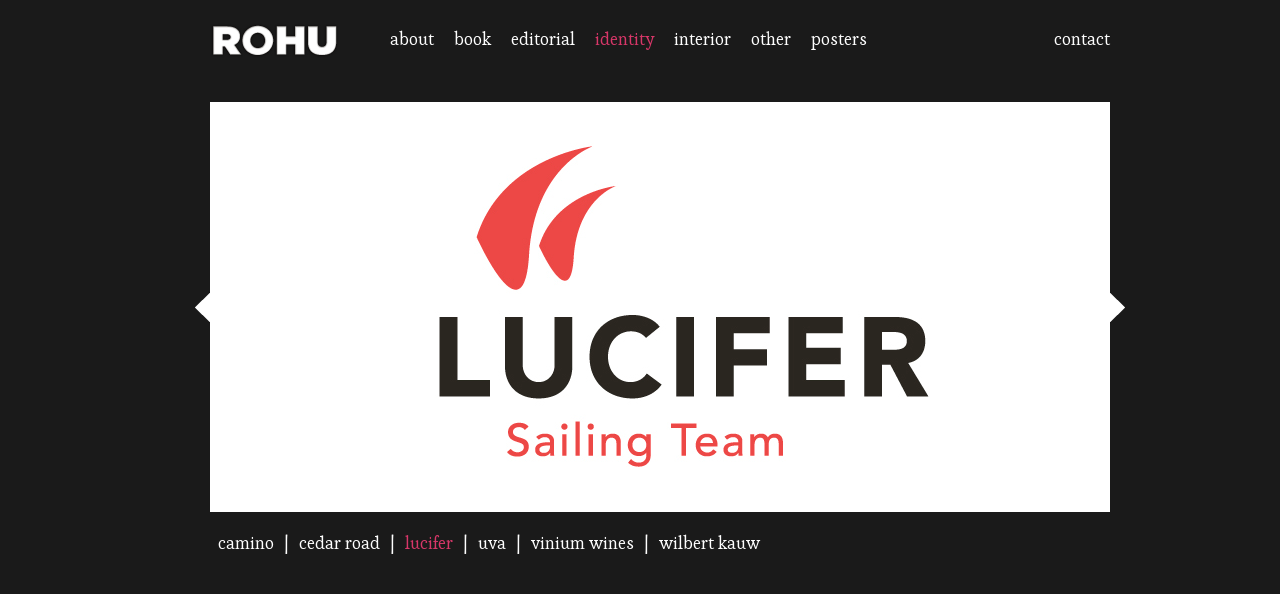

--- FILE ---
content_type: text/html; charset=UTF-8
request_url: http://rohu.nl/werk/cat/88/project/101
body_size: 1168
content:
<!DOCTYPE html PUBLIC "-//W3C//DTD XHTML 1.0 Transitional//EN" "http://www.w3.org/TR/xhtml1/DTD/xhtml1-transitional.dtd">
<html xmlns="http://www.w3.org/1999/xhtml">
	<head>
		<!--meta name="viewport" content="width=device-width, initial-scale=1.0, user-scalable=yes"/-->
	
		<script src="http://ajax.googleapis.com/ajax/libs/jquery/1.7.1/jquery.min.js" ></script>
		<script src="/scripts/site.js" ></script>
		<script src="/scripts/jquery.validate.min.js" ></script>
		
		
		<!--script src="/scripts/throttle-debounce.min.js" ></script-->
		<!--script src="/scripts/scrolltofixed.min.js" ></script-->
		<script src="/scripts/jquery.animate-enhanced.js" ></script>
		<script src="/scripts/modernizr-touch.min.js" ></script>
		<script src="/scripts/touchswipe.js" ></script>
		
		<link rel="stylesheet" type="text/css" href="/scripts/site.css" />
		<link href='http://fonts.googleapis.com/css?family=Esteban' rel='stylesheet' type='text/css' />
		<link rel="shortcut icon" href="/favicon.ico" />
	<title>Rohu</title>
  </head>
<body class="public">
	<div class="overlay hidden"></div>
	<div class="center" style="z-index: 9;">
		<div class="site contact panel hidden">
			<div>
Lulofsstraat 55 <br />
2521 AL  Den Haag
</div>
0031 (0)6 15 16 71 12 <br />
roland@rohu.nl
<div>		</div>
		<div class="panel details hidden">
					</div>
	</div>
	<div class="center">
		<div class="head">
			<a class="title" href="/">
				<img src="/content/logo.png" alt="wallis"/>
			</a>
			<div class="menu">
				

<div class="left">
	<a href="/werk/cat/112" ><span>about</span></a><a href="/werk/cat/89" ><span>book</span></a><a href="/werk/cat/90" ><span>editorial</span></a><a class="highlight" href="/werk/cat/88" ><span>identity</span></a><a href="/werk/cat/92" ><span>interior</span></a><a href="/werk/cat/93" ><span>other</span></a><a href="/werk/cat/91" ><span>posters</span></a></div>
<div class="right" >
	<a class="site contact" ><span>CONTACT</span></a>
</div>			</div>
		</div>
		<a class="scrollLeft"><img src="/content/arrow_left.png" 
			onMouseOver="this.src='/content/arrow_left_MO.png';" 
			onMouseOut="this.src='/content/arrow_left.png';" /></a>
		<a class="scrollRight"><img src="/content/arrow_right.png"  
			onMouseOver="this.src='/content/arrow_right_MO.png';" 
			onMouseOut="this.src='/content/arrow_right.png';" /></a>
				<div id="contents" class="contents">
			<div class="metro" style="width: 2733px;">
	<div class="image" ><img src="/content/images/528b4e17563c0.jpg"/></div><div class="image" ><img src="/content/images/528b4e239784b.jpg"/></div><div class="image" ><img src="/content/images/528b4e307cc23.jpg"/></div></div>		</div>
		<div class="submenu">
			
	<div class="left">
		<a href="/werk/cat/88/project/99" ><span>camino</span></a><span>|</span><a href="/werk/cat/88/project/100" ><span>cedar road</span></a><span>|</span><a class="highlight" href="/werk/cat/88/project/101" ><span>lucifer</span></a><span>|</span><a href="/werk/cat/88/project/102" ><span>uva</span></a><span>|</span><a href="/werk/cat/88/project/103" ><span>vinium wines</span></a><span>|</span><a href="/werk/cat/88/project/104" ><span>wilbert kauw</span></a>	</div>
		</div>
	</div>
	<div class="createdBy">
		 <a href="http://www.cedarroad.nl">created by cedarroad.nl</a>
	</div>
</body>  
</html>

--- FILE ---
content_type: text/css
request_url: http://rohu.nl/scripts/site.css
body_size: 1322
content:
*{
	/*border: 1px solid red;*/
}

body{
	font-family:  'Esteban', serif;
	z-index: 1;
}

h1, h2, h3{
	font-family:  'Esteban', serif;
}

body.public h1
,body.public h2
,body.public h3{
	color: #fff;

}

body.public{
	background-color: #1A1A1A;
	color: #fff;
	/*color: #394343;*/

}

.block{
	display: block !Important;
}

body.public a{
	text-decoration: none;
}

a:hover{
	cursor: pointer;
}

.hidden{
	display: none;
}

div.metro > div > div:hover
,div.metro > div > a:hover{
	opacity: 0.95 !Important;
	filter: alpha(opacity=95) !Important; /* For IE8 and earlier */
}

div.overlay{
	position: fixed;
	height:98%;
	width: 98%;
	top: 0;
	left: 0;
	z-index: 9;
	background-color: #1A1A1A;
	opacity: 0.15 !Important;
	filter: alpha(opacity=15) !Important; /* For IE8 and earlier */
}

.fixed{
	position: fixed !Important;
}

div.center{
	position: relative;
	margin: auto;
	width: 900px;
	padding-left: 20px;
	padding-right: 20px;
}

.hardwareAcc{
	/*apply a transfor to kick in the hardware acceleration.  Without this, the first time we add the transform you get odd rendering of the divs (half missing) */
	-webkit-transform: translate3d(0px,0px,0px);
}

/*---------------------------------------- Created By --------------------------------------*/
div.createdBy{
	position: fixed;
	bottom: 10px;
	right: 20px;
	font-size: 10pt;
}

div.createdBy, div.createdBy *{
	color: #394343;
}

div.createdBy a:hover{
	color: #D83769;
}

/*----------------------------------------- Images ----------------------------------------*/
img{
	border: 0px solid #000;
}

img.main{
	width: 900px;
	height: 410px;
}

img.thumb{
	width: 120px;
	height: 120px;
}


/*------------------------------------------ Head -----------------------------------------*/
body.public div.head{
	position: relative;
	height: 94px;
}

body.public div.head > a{
	position: absolute;
	top: 15px;
}

/*------------------------------------------ Menu ------------------------------------------*/
body.public div.head > div.menu{
	position: absolute;
	top: 20px;
	width: 900px;
}

body.public div.head > div.menu > div.left{
	position: absolute;
	left: 180px;
}

body.public div.head > div.menu > div.left span{
	margin-right: 20px;
}

body.public div.head > div.menu > div.right{
	position: absolute;
	right: 0px;
}

body.public div.head > div.menu > div span{
	text-transform: lowercase;
	font-size: 13pt;
	color: #fff;
	display: inline-block;
	margin-bottom: 10px;
}

body.public div.head > div.menu > div > a.highlight > span
,body.public div.head > div.menu > div > a:hover > span
,body.public div.submenu > div > a.highlight > span
,body.public div.submenu > div > a:hover > span{
	color: #D83769; 
}

/*--------------------------------------- Submenu ----------------------------------------*/

body.public div.submenu{
	top: 20px;
	left: 8px;
	position: relative;
}
body.public div.submenu > div span{
	text-transform: lowercase;
	font-size: 13pt;
	color: #fff;
	display: inline-block;
	margin-bottom: 5px;
	margin-right: 10px;
}

/*---------------------------------------- Panel -----------------------------------------*/
body.public div.panel{
	position: absolute;
	top: 94px;
	overflow: auto;
	padding: 5px 5px 5px 5px;
	background-color: #fff;
	border-right: 1px solid #F2F2F2;
	border-bottom: 1px solid #F2F2F2;
	opacity: 0.85;
	filter: alpha(opacity=85); /* For IE8 and earlier */
	color: #1A1A1A;
	font-size: 11pt;
	z-index: 10;
}

body.public div.panel.site.contact
,body.public div.panel.site.profile{
	width: 630px;
	height: 420px;
	opacity: 0.95 !Important;
	filter: alpha(opacity=95) !Important; /* For IE8 and earlier */
}

body.public div.panel.details{
	width: 630px;
	height: 420px;
}

body.public div.panel * {
	color: #1A1A1A;
}

body.public div.panel > div {
	margin-bottom: 20px;
}



/*--------------------------------------- Contents -----------------------------------------*/
body.public div.contents{
	position: relative;
	height: 380px;
	width: 900px;
	padding-bottom: 30px;
	/*border: 1px solid red;*/
	overflow: hidden;
	background-color: #394343;
}

.scrollLeft, .scrollRight{
	position: absolute;
	top: 285px;
}

.scrollLeft{
	left: 5px;
}

.scrollRight{
	left: 920px;
}

.info{
	position: absolute;
	top: 467px;
	left: 40px;
	z-index: 5;
}
.info > span{
	position: absolute;
	display: inline-block;
	left: 9px;
	top: 12px;
	font-weight: bold;
}

.info:hover > span{
	color: #1A1A1A;
}

/*------------------------------------- Preview / Metro ------------------------------------*/
body.public div.contents > div.metro{
	/*border: 1px solid green;*/
	height:380px;
	position: relative;
	
	-webkit-transition-property: -webkit-transform;
	-webkit-transition-duration: 0.5s;
	-webkit-transition-timing-function: ease-out;
}

body.public div.contents > div.metro > div.preview{
	background-color: #394343;
	position: relative;
	height: 410px;
	width: 900px;
	margin-right: 10px;
	float: left;
}


/*-------------------------------------- Metro Image -------------------------------------*/
body.public div.contents > div.metro > div.image{
	background-color: #394343;
	position: relative;
	height: 380px;
	width: 900px;
	margin-right: 10px;
	float: left;
}


--- FILE ---
content_type: application/javascript
request_url: http://rohu.nl/scripts/touchswipe.js
body_size: 4167
content:
/*
 * touchSwipe - jQuery Plugin
 * http://plugins.jquery.com/project/touchSwipe
 * http://labs.skinkers.com/touchSwipe/
 *
 * Copyright (c) 2010 Matt Bryson (www.skinkers.com)
 * Dual licensed under the MIT or GPL Version 2 licenses.
 *
 * $version: 1.2.5
 *
 * Changelog
 * $Date: 2010-12-12 (Wed, 12 Dec 2010) $
 * $version: 1.0.0 
 * $version: 1.0.1 - removed multibyte comments
 *
 * $Date: 2011-21-02 (Mon, 21 Feb 2011) $
 * $version: 1.1.0 	- added allowPageScroll property to allow swiping and scrolling of page
 *					- changed handler signatures so one handler can be used for multiple events
 * $Date: 2011-23-02 (Wed, 23 Feb 2011) $
 * $version: 1.2.0 	- added click handler. This is fired if the user simply clicks and does not swipe. The event object and click target are passed to handler.
 *					- If you use the http://code.google.com/p/jquery-ui-for-ipad-and-iphone/ plugin, you can also assign jQuery mouse events to children of a touchSwipe object.
 * $version: 1.2.1 	- removed console log!
 *
 * $version: 1.2.2 	- Fixed bug where scope was not preserved in callback methods. 
 *
 * $Date: 2011-28-04 (Thurs, 28 April 2011) $
 * $version: 1.2.4 	- Changed licence terms to be MIT or GPL inline with jQuery. Added check for support of touch events to stop non compatible browsers erroring.
 *
 * $Date: 2011-27-09 (Tues, 27 September 2011) $
 * $version: 1.2.5 	- Added support for testing swipes with mouse on desktop browser (thanks to https://github.com/joelhy)

 * A jQuery plugin to capture left, right, up and down swipes on touch devices.
 * You can capture 2 finger or 1 finger swipes, set the threshold and define either a catch all handler, or individual direction handlers.
 * Options:
 * 		swipe 		Function 	A catch all handler that is triggered for all swipe directions. Handler is passed 3 arguments, the original event object, the direction of the swipe : "left", "right", "up", "down" and the distance of the swipe.
 * 		swipeLeft	Function 	A handler that is triggered for "left" swipes. Handler is passed 3 arguments, the original event object, the direction of the swipe : "left", "right", "up", "down" and the distance of the swipe.
 * 		swipeRight	Function 	A handler that is triggered for "right" swipes. Handler is passed 3 arguments, the original event object, the direction of the swipe : "left", "right", "up", "down" and the distance of the swipe.
 * 		swipeUp		Function 	A handler that is triggered for "up" swipes. Handler is passed 3 arguments, the original event object, the direction of the swipe : "left", "right", "up", "down" and the distance of the swipe.
 * 		swipeDown	Function 	A handler that is triggered for "down" swipes. Handler is passed 3 arguments, the original event object, the direction of the swipe : "left", "right", "up", "down" and the distance of the swipe.
 *		swipeStatus Function 	A handler triggered for every phase of the swipe. Handler is passed 4 arguments: event : The original event object, phase:The current swipe face, either "start?, "move?, "end? or "cancel?. direction : The swipe direction, either "up?, "down?, "left " or "right?.distance : The distance of the swipe.
 *		click		Function	A handler triggered when a user just clicks on the item, rather than swipes it. If they do not move, click is triggered, if they do move, it is not.
 *
 * 		fingers 	int 		Default 1. 	The number of fingers to trigger the swipe, 1 or 2.
 * 		threshold 	int  		Default 75.	The number of pixels that the user must move their finger by before it is considered a swipe.
 *		triggerOnTouchEnd Boolean Default true If true, the swipe events are triggered when the touch end event is received (user releases finger).  If false, it will be triggered on reaching the threshold, and then cancel the touch event automatically.
 *		allowPageScroll String Default "auto". How the browser handles page scrolls when the user is swiping on a touchSwipe object. 
 *										"auto" : all undefined swipes will cause the page to scroll in that direction.
 *										"none" : the page will not scroll when user swipes.
 *										"horizontal" : will force page to scroll on horizontal swipes.
 *										"vertical" : will force page to scroll on vertical swipes.
 *
 * This jQuery plugin will only run on devices running Mobile Webkit based browsers (iOS 2.0+, android 2.2+)
 */
(function($) 
{
	
	
	
	$.fn.swipe = function(options) 
	{
		if (!this) return false;
		
		// Default thresholds & swipe functions
		var defaults = {
					
			fingers 		: 1,								// int - The number of fingers to trigger the swipe, 1 or 2. Default is 1.
			threshold 		: 75,								// int - The number of pixels that the user must move their finger by before it is considered a swipe. Default is 75.
			
			swipe 			: null,		// Function - A catch all handler that is triggered for all swipe directions. Accepts 2 arguments, the original event object and the direction of the swipe : "left", "right", "up", "down".
			swipeLeft		: null,		// Function - A handler that is triggered for "left" swipes. Accepts 3 arguments, the original event object, the direction of the swipe : "left", "right", "up", "down" and the distance of the swipe.
			swipeRight		: null,		// Function - A handler that is triggered for "right" swipes. Accepts 3 arguments, the original event object, the direction of the swipe : "left", "right", "up", "down" and the distance of the swipe.
			swipeUp			: null,		// Function - A handler that is triggered for "up" swipes. Accepts 3 arguments, the original event object, the direction of the swipe : "left", "right", "up", "down" and the distance of the swipe.
			swipeDown		: null,		// Function - A handler that is triggered for "down" swipes. Accepts 3 arguments, the original event object, the direction of the swipe : "left", "right", "up", "down" and the distance of the swipe.
			swipeStatus		: null,		// Function - A handler triggered for every phase of the swipe. Handler is passed 4 arguments: event : The original event object, phase:The current swipe face, either "start?, "move?, "end? or "cancel?. direction : The swipe direction, either "up?, "down?, "left " or "right?.distance : The distance of the swipe.
			click			: null,		// Function	- A handler triggered when a user just clicks on the item, rather than swipes it. If they do not move, click is triggered, if they do move, it is not.
			
			triggerOnTouchEnd : true,	// Boolean, if true, the swipe events are triggered when the touch end event is received (user releases finger).  If false, it will be triggered on reaching the threshold, and then cancel the touch event automatically.
			allowPageScroll : "auto" 	/* How the browser handles page scrolls when the user is swiping on a touchSwipe object. 
											"auto" : all undefined swipes will cause the page to scroll in that direction.
 											"none" : the page will not scroll when user swipes.
 											"horizontal" : will force page to scroll on horizontal swipes.
 											"vertical" : will force page to scroll on vertical swipes.
										*/
		};
		
		
		//Constants
		var LEFT = "left";
		var RIGHT = "right";
		var UP = "up";
		var DOWN = "down";
		var NONE = "none";
		var HORIZONTAL = "horizontal";
		var VERTICAL = "vertical";
		var AUTO = "auto";
		
		var PHASE_START="start";
		var PHASE_MOVE="move";
		var PHASE_END="end";
		var PHASE_CANCEL="cancel";
		
	    var hasTouch = 'ontouchstart' in window,
        START_EV = hasTouch ? 'touchstart' : 'mousedown',
        MOVE_EV = hasTouch ? 'touchmove' : 'mousemove',
        END_EV = hasTouch ? 'touchend' : 'mouseup',
        CANCEL_EV = 'touchcancel';
		
		var phase="start";
		
		if (options.allowPageScroll==undefined && (options.swipe!=undefined || options.swipeStatus!=undefined))
			options.allowPageScroll=NONE;
		
		if (options)
			$.extend(defaults, options);
		
		
		/**
		 * Setup each object to detect swipe gestures
		 */
		return this.each(function() 
		{
            var that = this;
			var $this = $(this);
			
			var triggerElementID = null; 	// this variable is used to identity the triggering element
			var fingerCount = 0;			// the current number of fingers being used.	
			
			//track mouse points / delta
			var start={x:0, y:0};
			var end={x:0, y:0};
			var delta={x:0, y:0};
			
			
			/**
			* Event handler for a touch start event. 
			* Stops the default click event from triggering and stores where we touched
			*/
			function touchStart(event) 
			{
                var evt = hasTouch ? event.touches[0] : event; 
				phase = PHASE_START;
		
                if (hasTouch) {
                    // get the total number of fingers touching the screen
                    fingerCount = event.touches.length;
                }
				
				//clear vars..
				distance=0;
				direction=null;
				
				// check the number of fingers is what we are looking for
				if (fingerCount == defaults.fingers || !hasTouch) 
				{
					// get the coordinates of the touch
					start.x = end.x = evt.pageX;
					start.y = end.y = evt.pageY;
					
					if (defaults.swipeStatus)
						triggerHandler(event, phase);
				} 
				else 
				{
					//touch with more/less than the fingers we are looking for
					touchCancel(event);
				}

				that.addEventListener(MOVE_EV, touchMove, false);
				that.addEventListener(END_EV, touchEnd, false);
			}

			/**
			* Event handler for a touch move event. 
			* If we change fingers during move, then cancel the event
			*/
			function touchMove(event) 
			{
				if (phase == PHASE_END || phase == PHASE_CANCEL)
					return;
                
                var evt = hasTouch ? event.touches[0] : event; 
				
				end.x = evt.pageX;
				end.y = evt.pageY;
					
				direction = caluculateDirection();
                if (hasTouch) {
                    fingerCount = event.touches.length;
                }
				
				phase = PHASE_MOVE
				
				//Check if we need to prevent default evnet (page scroll) or not
				validateDefaultEvent(event, direction);
		
				if ( fingerCount == defaults.fingers || !hasTouch) 
				{
					distance = caluculateDistance();
					
					if (defaults.swipeStatus)
						triggerHandler(event, phase, direction, distance);
					
					//If we trigger whilst dragging, not on touch end, then calculate now...
					if (!defaults.triggerOnTouchEnd)
					{
						// if the user swiped more than the minimum length, perform the appropriate action
						if ( distance >= defaults.threshold ) 
						{
							phase = PHASE_END;
							triggerHandler(event, phase);
							touchCancel(event); // reset the variables
						}
					}
				} 
				else 
				{
					phase = PHASE_CANCEL;
					triggerHandler(event, phase); 
					touchCancel(event);
				}
			}
			
			/**
			* Event handler for a touch end event. 
			* Calculate the direction and trigger events
			*/
			function touchEnd(event) 
			{
				event.preventDefault();
				
				distance = caluculateDistance();
				direction = caluculateDirection();
						
				if (defaults.triggerOnTouchEnd)
				{
					phase = PHASE_END;
					// check to see if more than one finger was used and that there is an ending coordinate
					if ( (fingerCount == defaults.fingers  || !hasTouch) && end.x != 0 ) 
					{
						// if the user swiped more than the minimum length, perform the appropriate action
						if ( distance >= defaults.threshold ) 
						{
							triggerHandler(event, phase);
							touchCancel(event); // reset the variables
						} 
						else 
						{
							phase = PHASE_CANCEL;
							triggerHandler(event, phase); 
							touchCancel(event);
						}	
					} 
					else 
					{
						phase = PHASE_CANCEL;
						triggerHandler(event, phase); 
						touchCancel(event);
					}
				}
				else if (phase == PHASE_MOVE)
				{
					phase = PHASE_CANCEL;
					triggerHandler(event, phase); 
					touchCancel(event);
				}
				that.removeEventListener(MOVE_EV, touchMove, false);
				that.removeEventListener(END_EV, touchEnd, false);
			}
			
			/**
			* Event handler for a touch cancel event. 
			* Clears current vars
			*/
			function touchCancel(event) 
			{
				// reset the variables back to default values
				fingerCount = 0;
				
				start.x = 0;
				start.y = 0;
				end.x = 0;
				end.y = 0;
				delta.x = 0;
				delta.y = 0;
			}
			
			
			/**
			* Trigger the relevant event handler
			* The handlers are passed the original event, the element that was swiped, and in the case of the catch all handler, the direction that was swiped, "left", "right", "up", or "down"
			*/
			function triggerHandler(event, phase) 
			{
				//update status
				if (defaults.swipeStatus)
					defaults.swipeStatus.call($this,event, phase, direction || null, distance || 0);
				
				
				if (phase == PHASE_CANCEL)
				{
					if (defaults.click && (fingerCount==1 || !hasTouch) && (isNaN(distance) || distance==0))
						defaults.click.call($this,event, event.target);
				}
				
				if (phase == PHASE_END)
				{
					//trigger catch all event handler
					if (defaults.swipe)
				{
						
						defaults.swipe.call($this,event, direction, distance);
						
				}
					//trigger direction specific event handlers	
					switch(direction)
					{
						case LEFT :
							if (defaults.swipeLeft)
								defaults.swipeLeft.call($this,event, direction, distance);
							break;
						
						case RIGHT :
							if (defaults.swipeRight)
								defaults.swipeRight.call($this,event, direction, distance);
							break;

						case UP :
							if (defaults.swipeUp)
								defaults.swipeUp.call($this,event, direction, distance);
							break;
						
						case DOWN :	
							if (defaults.swipeDown)
								defaults.swipeDown.call($this,event, direction, distance);
							break;
					}
				}
			}
			
			
			/**
			 * Checks direction of the swipe and the value allowPageScroll to see if we should allow or prevent the default behaviour from occurring.
			 * This will essentially allow page scrolling or not when the user is swiping on a touchSwipe object.
			 */
			function validateDefaultEvent(event, direction)
			{
				if( defaults.allowPageScroll==NONE )
				{
					event.preventDefault();
				}
				else 
				{
					var auto=defaults.allowPageScroll==AUTO;
					
					switch(direction)
					{
						case LEFT :
							if ( (defaults.swipeLeft && auto) || (!auto && defaults.allowPageScroll!=HORIZONTAL))
								event.preventDefault();
							break;
						
						case RIGHT :
							if ( (defaults.swipeRight && auto) || (!auto && defaults.allowPageScroll!=HORIZONTAL))
								event.preventDefault();
							break;

						case UP :
							if ( (defaults.swipeUp && auto) || (!auto && defaults.allowPageScroll!=VERTICAL))
								event.preventDefault();
							break;
						
						case DOWN :	
							if ( (defaults.swipeDown && auto) || (!auto && defaults.allowPageScroll!=VERTICAL))
								event.preventDefault();
							break;
					}
				}
				
			}
			
			
			
			/**
			* Calcualte the length / distance of the swipe
			*/
			function caluculateDistance()
			{
				return Math.round(Math.sqrt(Math.pow(end.x - start.x,2) + Math.pow(end.y - start.y,2)));
			}
			
			/**
			* Calcualte the angle of the swipe
			*/
			function caluculateAngle() 
			{
				var X = start.x-end.x;
				var Y = end.y-start.y;
				var r = Math.atan2(Y,X); //radians
				var angle = Math.round(r*180/Math.PI); //degrees
				
				//ensure value is positive
				if (angle < 0) 
					angle = 360 - Math.abs(angle);
					
				return angle;
			}
			
			/**
			* Calcualte the direction of the swipe
			* This will also call caluculateAngle to get the latest angle of swipe
			*/
			function caluculateDirection() 
			{
				var angle = caluculateAngle();
				
				if ( (angle <= 45) && (angle >= 0) ) 
					return LEFT;
				
				else if ( (angle <= 360) && (angle >= 315) )
					return LEFT;
				
				else if ( (angle >= 135) && (angle <= 225) )
					return RIGHT;
				
				else if ( (angle > 45) && (angle < 135) )
					return DOWN;
				
				else
					return UP;
			}
			
			

			// Add gestures to all swipable areas if supported
			try
			{

				this.addEventListener(START_EV, touchStart, false);
				this.addEventListener(CANCEL_EV, touchCancel);
			}
			catch(e)
			{
				//touch not supported
			}
				
		});
	};
	
	
	
	
})(jQuery);

--- FILE ---
content_type: application/javascript
request_url: http://rohu.nl/scripts/site.js
body_size: 1211
content:
var metro = null;
var interval = null;

$(document).ready(function() {
	$("form").validate();

	//add display/hide event for site contact panel
	$('a.site.contact').click(function(){displayPanel($(this), '.site.contact')});
	
	//add display/hide event for info  panel
	$('a.info').click(function(){displayPanel($(this), '.details')});
	
	//enable metro	
	metro = new Metro("div.metro", ".scrollLeft", ".scrollRight");
	
});

//Metro functionality
function Metro(metroSelector, leftScrollBlockSelector, rightScrollBlockSelector){
	this.object = $(metroSelector);
	
	this.parent = this.object.parent();
	this.parentWidth = this.parent.width();
	this.startPosition = this.object.position().left;
	
	//width correction
	if(this.object.width() < this.parentWidth){
		this.object.width(this.parentWidth);
	}
	
	this.width = this.object.width();
	this.slideWidth = 910;
	this.slideCount = this.object.children().length;
	this.slideIndex = 0;
	
	this.swipeOptions = {
		triggerOnTouchEnd : true	
		,swipeStatus : swipeStatus
		,allowPageScroll:"vertical"
		,threshold:50
	};
	
	//scrollblock for normal scrolling without touch
	this.leftScrollBlock = $(leftScrollBlockSelector);
	this.rightScrollBlock = $(rightScrollBlockSelector);
	
	//Check to see if we are dealing with a touch enabled device
	if(Modernizr.touch){
		//enable swiping
		this.parent.swipe(this.swipeOptions);
		
		//accelerate hardware
		this.object.children("div").addClass("hardwareAcc");
	}
	
	//enable manual scrolling
	this.leftScroll = 0;
	this.rightScroll = 0;
		
	this.leftScrollBlock.click(function(){
		previousSlide();
	});
		
	this.rightScrollBlock.click(function(){
		nextSlide();
	});
}


function swipeStatus(event, phase, direction, distance){

	if (phase == "start"){
		metro.startPosition = metro.object.position().left;
	}
	else if(distance > 0 && phase=="move" && (direction=="left" || direction=="right") ){
	
		var duration=0;
		if (direction == "left")
			scrollMetro(metro.startPosition - distance, duration);
		else if (direction == "right")
			scrollMetro(metro.startPosition + distance, duration);	
	}
	//else if ( phase =="cancel" ){}
	else if ( phase =="end" ){
		if (direction == "right")
			previousSlide();
		else if (direction == "left")			
			nextSlide();
	}
}


function previousSlide(){
	metro.slideIndex = Math.max(metro.slideIndex -1, 0);
	scrollMetro(-(metro.slideWidth * metro.slideIndex), 500);
}

		
function nextSlide(){
	metro.slideIndex = Math.min(metro.slideIndex +1, metro.slideCount -1);
	scrollMetro(-(metro.slideWidth * metro.slideIndex), 500);
}


function scrollMetro(distance, duration){
	if(Modernizr.touch){
		metro.object.css("-webkit-transition-duration", (duration/1000).toFixed(1) + "s");
		metro.object.css("-webkit-transform", "translate3d("+ distance +"px,0px,0px)");
	}else{
		metro.object.animate({left: distance, leaveTransforms: true}, duration);
	}
}


function displayPanel(obj, panel){
	$('div.panel' + panel).toggleClass('hidden');
	$('div.overlay').toggleClass('hidden');
	obj.toggleClass('highlight');
		
	//remove any previously added click handlers
	$('div.overlay').off('click');
		
	$('div.overlay').click(function(){
		$('div.panel' + panel).toggleClass('hidden');
		$('div.overlay').toggleClass('hidden');
		obj.toggleClass('highlight');
	});
}


function validateXml(value){
	try{
    	$.parseXML(value);
    	return true;
    }catch(e){
        return false;
	}
}
